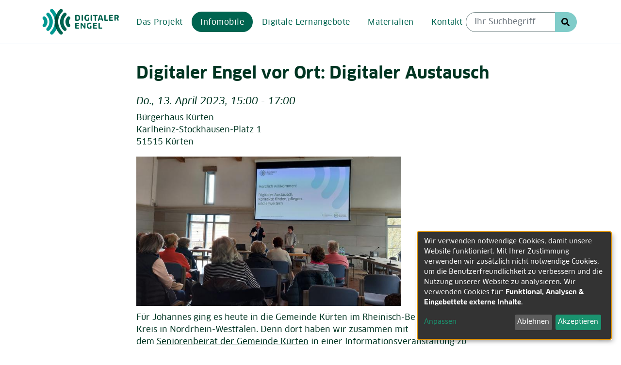

--- FILE ---
content_type: text/html; charset=UTF-8
request_url: https://www.digitaler-engel.org/stationen/digitaler-engel-vor-ort-digitaler-austausch-2
body_size: 7828
content:
<!DOCTYPE html>
<html lang="de" dir="ltr" prefix="content: http://purl.org/rss/1.0/modules/content/  dc: http://purl.org/dc/terms/  foaf: http://xmlns.com/foaf/0.1/  og: http://ogp.me/ns#  rdfs: http://www.w3.org/2000/01/rdf-schema#  schema: http://schema.org/  sioc: http://rdfs.org/sioc/ns#  sioct: http://rdfs.org/sioc/types#  skos: http://www.w3.org/2004/02/skos/core#  xsd: http://www.w3.org/2001/XMLSchema# ">
  <head>
    <meta charset="utf-8">
<noscript><style>form.antibot * :not(.antibot-message) { display: none !important; }</style>
</noscript><script data-type="text/javascript" type="text/plain" data-name="matomo">var _paq = _paq || [];(function(){var u=(("https:" == document.location.protocol) ? "https://matomo.digitaler-engel.org/" : "http://matomo.digitaler-engel.org/");_paq.push(["setSiteId", "1"]);_paq.push(["setTrackerUrl", u+"matomo.php"]);_paq.push(["setDoNotTrack", 1]);if (!window.matomo_search_results_active) {_paq.push(["trackPageView"]);}_paq.push(["setIgnoreClasses", ["no-tracking","colorbox"]]);_paq.push(["enableLinkTracking"]);var d=document,g=d.createElement("script"),s=d.getElementsByTagName("script")[0];g.type="text/javascript";g.defer=true;g.async=true;g.src=u+"matomo.js";s.parentNode.insertBefore(g,s);})();</script>
<meta name="description" content="F&uuml;r Johannes ging es heute in die Gemeinde K&uuml;rten im Rheinisch-Bergischen Kreis in Nordrhein-Westfalen. Denn dort haben wir zusammen mit dem Seniorenbeirat der Gemeinde K&uuml;rten in einer Informationsveranstaltung zu dem Thema Digitaler Austausch informiert.">
<meta property="og:site_name" content="Digitaler Engel">
<meta property="og:type" content="Station">
<meta property="og:title" content="Digitaler Engel vor Ort: Digitaler Austausch">
<meta property="og:description" content="F&uuml;r Johannes ging es heute in die Gemeinde K&uuml;rten im Rheinisch-Bergischen Kreis in Nordrhein-Westfalen. Denn dort haben wir zusammen mit dem Seniorenbeirat der Gemeinde K&uuml;rten in einer Informationsveranstaltung zu dem Thema Digitaler Austausch informiert.">
<meta name="twitter:card" content="summary_large_image">
<meta name="twitter:title" content="Digitaler Engel vor Ort: Digitaler Austausch">
<meta name="twitter:description" content="F&uuml;r Johannes ging es heute in die Gemeinde K&uuml;rten im Rheinisch-Bergischen Kreis in Nordrhein-Westfalen. Denn dort haben wir zusammen mit dem Seniorenbeirat der Gemeinde K&uuml;rten in einer Informationsveranstaltung zu dem Thema Digitaler Austausch informiert.">
<meta name="Generator" content="Drupal 10 (https://www.drupal.org)">
<meta name="MobileOptimized" content="width">
<meta name="HandheldFriendly" content="true">
<meta name="viewport" content="width=device-width, initial-scale=1, shrink-to-fit=no">
<meta http-equiv="x-ua-compatible" content="ie=edge">
<link rel="icon" href="/themes/custom/digen_bootstrap/favicon.ico" type="image/vnd.microsoft.icon">
<link rel="canonical" href="https://www.digitaler-engel.org/stationen/digitaler-engel-vor-ort-digitaler-austausch-2">
<link rel="shortlink" href="https://www.digitaler-engel.org/node/779">

    <title>Digitaler Engel vor Ort: Digitaler Austausch | Digitaler Engel</title>
    <link rel="stylesheet" media="all" href="/sites/default/files/css/css_57rZedHFBC10W2XzkiYd9gsqHHxMXpPrQIaNcMDVzfQ.css?delta=0&amp;language=de&amp;theme=digen_bootstrap&amp;include=eJyFilEKAzEIBS-UxiMt2jWpVOOiwrK3Ly0U-tefxwzzyL2yAo-NMEIchoe1XSavjb4Npjqh3rIulTXb8FV4crox_HA_md6afw89H2LtqRgOn23GuyAM0eLodzxKfLW8stiAMPkFIxVCbQ">
<link rel="stylesheet" media="all" href="/sites/default/files/css/css_EpMupfsledb0BirexQ9e4Ozc7jxFD1gFCLtuEt1OZ58.css?delta=1&amp;language=de&amp;theme=digen_bootstrap&amp;include=eJyFilEKAzEIBS-UxiMt2jWpVOOiwrK3Ly0U-tefxwzzyL2yAo-NMEIchoe1XSavjb4Npjqh3rIulTXb8FV4crox_HA_md6afw89H2LtqRgOn23GuyAM0eLodzxKfLW8stiAMPkFIxVCbQ">

    <script src="/libraries/klaro/dist/klaro-no-translations-no-css.js?t2tjeg" defer id="klaro-js"></script>

  </head>
  <body class="layout-no-sidebars page-node-779 path-node node--type-station" data-spy="scroll" data-target="#jumpnav" data-offset="200">
    <a href="#main-content" class="visually-hidden focusable skip-link">
      Direkt zum Inhalt
    </a>
    
      <div class="dialog-off-canvas-main-canvas" data-off-canvas-main-canvas>
    
<div id="page-wrapper">
  <div id="page">
    <header id="header" class="header" role="banner" aria-label="Kopfzeile der Website">
                      <nav class="navbar navbar-dark navbar-expand-lg" id="navbar-main">
                    <div class="container">
                              <a href="/" title="Start" rel="home" class="navbar-brand">
              <img src="/themes/custom/digen_bootstrap/logo.svg" alt="Logo Digitaler Engel" class="img-fluid d-inline-block align-top">
          </a>
    

              
              <button class="navbar-toggler navbar-toggler-right" type="button" data-toggle="collapse" data-target="#CollapsingNavbar" aria-controls="CollapsingNavbar" aria-expanded="false" aria-label="Men&uuml; aus- oder einklappen">MEN&Uuml;</button>
              <div class="collapse navbar-collapse mobile-menu" id="CollapsingNavbar">
                  <nav role="navigation" aria-labelledby="block-digen-bootstrap-main-menu-menu" id="block-digen-bootstrap-main-menu" class="block block-menu navigation menu--main">
            
  <h2 class="visually-hidden" id="block-digen-bootstrap-main-menu-menu">Hauptnavigation</h2>
  

        
              <ul class="clearfix nav navbar-nav">
                    <li class="nav-item">
                          <a href="/ueber-das-projekt" class="nav-link nav-link--ueber-das-projekt" data-drupal-link-system-path="node/654">Das Projekt</a>
              </li>
                <li class="nav-item active">
                          <a href="/infomobile" class="nav-link active nav-link--infomobile" data-drupal-link-system-path="node/753">Infomobile</a>
              </li>
                <li class="nav-item">
                          <a href="https://www.digitaler-engel.org/online-schulungen-fuer-wissensvermittelnde" class="nav-link nav-link-https--wwwdigitaler-engelorg-online-schulungen-fuer-wissensvermittelnde">Digitale Lernangebote</a>
              </li>
                <li class="nav-item">
                          <a href="/materialien" title="Materialien zum Download" class="nav-link nav-link--materialien" data-drupal-link-system-path="materialien">Materialien</a>
              </li>
                <li class="nav-item">
                          <a href="/kontakt" class="nav-link nav-link--kontakt" data-drupal-link-system-path="webform/contact_form">Kontakt</a>
              </li>
        </ul>
  


  </nav>


	          </div>
                        
                        <div class="form-inline navbar-form ml-auto" role="search" aria-label="Suchfunktion">
                  <section class="row region region-header-form">
    <div class="views-exposed-form block block-views block-views-exposed-filter-blocksearch-page-1" novalidate="novalidate" data-drupal-selector="views-exposed-form-search-page-1" id="block-hervorgehobenesformularsearchpage-1-2">
  
    
      <div class="content">
      
<form action="/suchen" method="get" id="views-exposed-form-search-page-1" accept-charset="UTF-8">
  <div class="d-flex">
  


  <fieldset class="js-form-item js-form-type-textfield form-type-textfield js-form-item-search-api-fulltext form-item-search-api-fulltext form-group">
          <label for="edit-search-api-fulltext">Suche</label>
                <input placeholder="Ihr Suchbegriff" data-drupal-selector="edit-search-api-fulltext" type="text" id="edit-search-api-fulltext" name="search_api_fulltext" value="" size="30" maxlength="128" class="form-control">

                  </fieldset>
<div data-drupal-selector="edit-actions" class="form-actions js-form-wrapper form-group" id="edit-actions"><button data-drupal-selector="edit-submit-search" type="submit" id="edit-submit-search" value="Suche Starten" class="button js-form-submit form-submit btn btn-">Suche Starten</button>
</div>

</div>

</form>

    </div>
  </div>

  </section>

            </div>
                        
                                </div>
                  </nav>
          </header>
    <div class="overlay"></div>
          <div class="highlighted">
        <aside class="container section clearfix" role="complementary">
            <div data-drupal-messages-fallback class="hidden"></div>


        </aside>
      </div>
            <div id="main-wrapper" class="layout-main-wrapper clearfix">
                
        
        <div id="main" class="container">
          <div class="row row-offcanvas row-offcanvas-left clearfix">
              <main id="content" class="main-content col" role="main">
                <section class="section row flex-wrap">
                  <a id="main-content" tabindex="-1"></a>
                    <div id="block-digen-bootstrap-page-title" class="block block-core block-page-title-block">
  
    
      <div class="content">
      
  <h1 class="title"><span class="field field--name-title field--type-string field--label-hidden">Digitaler Engel vor Ort: Digitaler Austausch</span>
</h1>


    </div>
  </div>
<div id="block-digen-bootstrap-content" class="block block-system block-system-main-block">
  
    
      <div class="content">
      <div class="row bs-1col node node--type-station node--view-mode-full">
  
  <div class="col-sm-12 bs-region bs-region--main">
          <div class="field--name-field-date-hour">
        
            <em>
                  <time datetime="2023-04-13T15:00:00+02:00" class="datetime">Do., 13. April 2023, 15:00</time>
 - <time datetime="2023-04-13T17:00:00+02:00" class="datetime">17:00</time>

      
      </em>
  
    </div>


            <div class="field field--name-field-adresse field--type-address field--label-hidden field__item"><p class="address" translate="no"><span class="organization">B&uuml;rgerhaus K&uuml;rten</span><br>
<span class="address-line1">Karlheinz-Stockhausen-Platz 1</span><br>
<span class="postal-code">51515</span> <span class="locality">K&uuml;rten</span><br>
<span class="country">Deutschland</span></p></div>
      
            <div class="field field--name-field-teaser-img field--type-entity-reference field--label-hidden field__item"><div>
  
  
  <div class="field field--name-field-media-image field--type-image field--label-visually_hidden">
    <div class="field__label visually-hidden">Image</div>
              <div class="field__item">    <picture>
                  <source srcset="/sites/default/files/styles/3_2_680x454/public/2023-04/13.04.23%20K%C3%BCrten_1.jpg?itok=J-V3vxp- 1x, /sites/default/files/styles/3_2_1360x907/public/2023-04/13.04.23%20K%C3%BCrten_1.jpg?itok=RypaLnjE 2x" media="all and (min-width: 48rem)" type="image/jpeg" width="680" height="384"></source>
              <source srcset="/sites/default/files/styles/3_2_510x340/public/2023-04/13.04.23%20K%C3%BCrten_1.jpg?itok=goPm2uQj 1x, /sites/default/files/styles/3_2_1020x680/public/2023-04/13.04.23%20K%C3%BCrten_1.jpg?itok=4uev79Y2 2x" media="all and (min-width: 36rem)" type="image/jpeg" width="510" height="288"></source>
              <source srcset="/sites/default/files/styles/3_2_545x364/public/2023-04/13.04.23%20K%C3%BCrten_1.jpg?itok=cm7-24IK 1x, /sites/default/files/styles/3_2_1100x734/public/2023-04/13.04.23%20K%C3%BCrten_1.jpg?itok=xKaz9K0z 2x" media="all and (max-width: 35.99rem)" type="image/jpeg" width="545" height="307"></source>
                  <img loading="eager" width="545" height="307" src="/sites/default/files/styles/3_2_545x364/public/2023-04/13.04.23%20K%C3%BCrten_1.jpg?itok=cm7-24IK" alt="Die Teilnehmenden sitzen im Raum und schauen zur Pr&auml;sentation an der Wand" typeof="foaf:Image">

  </picture>

</div>
          </div>

</div>
</div>
      
            <div class="clearfix text-formatted field field--name-body field--type-text-with-summary field--label-hidden field__item"><p>F&uuml;r Johannes ging es heute in die Gemeinde K&uuml;rten im Rheinisch-Bergischen Kreis in Nordrhein-Westfalen. Denn dort haben wir zusammen mit dem&nbsp;<a href="https://www.kuerten.de/rathaus-buergerservice/buergerinformationen/seniorenbeirat/">Seniorenbeirat der Gemeinde K&uuml;rten</a>&nbsp;in einer Informationsveranstaltung zu dem Thema Digitaler Austausch informiert.</p>
<p>Dabei gab es heute einen Rundumblick &uuml;ber die vielf&auml;ltigen M&ouml;glichkeiten, die es im Internet gibt Kontakte zu pflegen, oder auch neue Kontakte zu finden. Zun&auml;chst besch&auml;ftigten wir uns dabei mit <span dir="ltr" lang="en">E-Mails</span>, anschlie&szlig;end ging es dann rund um das Videotelefonieren. Dabei schauten wir uns an welche Programme es daf&uuml;r gibt und probierten ganz praktisch aus wie das Videotelefonieren mit <span dir="ltr" lang="en">WhatsApp </span>funktioniert. Auch sonst besch&auml;ftigten wir uns ausf&uuml;hrlich mit den sogenannten Kurznachrichten <span dir="ltr" lang="en">Apps </span>und besprachen die Vor- und Nachteile die, die einzelnen <span dir="ltr" lang="en">Apps </span>wie Signal, Threema, oder <span dir="ltr" lang="en">WhatsApp </span>so bieten.</p>
<p>Gegen Ende der Veranstaltung widmeten wir uns dann noch den Sozialen Netzwerken. Dabei fanden wir heraus, dass es auch in K&uuml;rten bereits mehrere Gruppen auf <span dir="ltr" lang="en">Facebook </span>gibt, die genutzt werden k&ouml;nnen um sich mit den anderen Bewohner:innen der Gemeinde auszutauschen und dabei vielleicht auch neue Kontakte zu kn&uuml;pfen.</p>
<p>Als wir auf <span dir="ltr" lang="en">Pinterest </span>zu sprechen kamen meinte eine Teilnehmerin: "Das nutze ich bereit sehr gerne!" Und schon wollten nat&uuml;rlich auch die anderen Teilnehmer:innen gerne sehen was es denn damit auf sich hat. Dazu schauten wir uns an wie sich bei dem Inspirationsnetzwerk z.B. schnell viele leckere Apfelkuchenrezepte finden lassen, oder eine sch&ouml;ne Wanderung f&uuml;r den n&auml;chsten Urlaub.</p>
<p>Bei so vielen Themen verging der Nachmittag schnell und schon bald war es an der Zeit "weiterzufliegen". Auch n&auml;chste Woche stehen bei uns wieder einige Veranstaltungen auf dem Programm. So sind wir z.B. in Zittau und Neustadt (Wied). Falls Sie aus der Gegend kommen freuen wir uns sehr &uuml;ber Ihren Besuch!</p>
<h2>Regionale Angebote</h2>
<ul>
<li>VHS Bergisch Gladbach, verschiedene Kurse rund um den Umgang mit PC, <span dir="ltr" lang="en">Smartphone </span>und Internet, z.B. PC-Grundkurs in der Kleingruppe: 3 bis 6 Teilnehmende, Buchm&uuml;hlenstra&szlig;e 12, 51465 Bergisch Gladbach, Tel: &nbsp;02202 / 14 2263, Internet: <a href="http://www.vhs-gl.de">www.vhs-gl.de</a></li>
<li>Handy-Hilfe Lindlar, Sch&uuml;ler*Innen helfen ehrenamtlich bei Sorgen, Fragen und Problemen rund um Handy, <span dir="ltr" lang="en">Smartphone </span>&amp; Co., jeden 2. Samstag im Monat (au&szlig;er an Feiertagen) im Jubilate-Forum (Auf dem Korb 21, 51789 Lindlar), mehr Infos und Anmeldung bei Frau Irmtraud B&ouml;rdgen unter Tel: 02266/ 4407204 oder Handy 0170/ 6112143</li>
</ul>
<h3>&Uuml;berregionale und Online-Angebote</h3>
<ul>
<li>Erkl&auml;rvideos des Digitalen Engels und weitere Materialien:&nbsp;<a href="https://www.digitaler-engel.org/materialien">www.digitaler-engel.org/materialien</a></li>
<li>Digitalf&uuml;hrerschein: <a href="https://www.dif%C3%BC.de">www.dif&uuml;.de</a></li>
<li>Stiftung Digitale Chancen&nbsp;<a href="https://www.digitale-chancen.de/">www.digitale-chancen.de/</a></li>
<li>Servicestelle &bdquo;Digitalisierung und Bildung f&uuml;r &auml;ltere Menschen&ldquo;<a href="https://www.wissensdurstig.de/">www.wissensdurstig.de</a></li>
<li>Digital Kompass: Treffpunkt f&uuml;r alle Fragen rund ums Internet und Co.&nbsp;<a href="https://www.digital-kompass.de/">www.digital-kompass.de</a></li>
<li>Nie zu alt f&uuml;rs Internet! &ndash; Brosch&uuml;re zum Einstieg in das Internet&nbsp;<a href="https://www.bmfsfj.de/bmfsfj/service/publikationen/nie-zu-alt-fuers-internet--78538">www.bmfsfj.de/publikationen</a></li>
</ul></div>
      


  </div>
</div>


    </div>
  </div>


                </section>
              </main>
                                  </div>
          
        </div>                  </div>        <footer class="site-footer">
            	<div class="footer-first-bg">
      		<div class="container">
                                <section class="row region region-footer-first">
    <div id="block-digen-bootstrap-einprojektvon" class="block-content-basic block block-block-content block-block-contentcf93992d-4712-4fb1-9782-4629133f0d52">
  
    
      <div class="content">
      
            <div class="clearfix text-formatted field field--name-body field--type-text-with-summary field--label-hidden field__item"><div class="row"><div class="col-sm-6 dsin"><p>Ein Projekt von:</p><a style="background:none;padding-right:0;" href="https://www.sicher-im-netz.de/" title="zur Website von Deutschland sicher im Netz e.V."><img src="/themes/custom/digen_bootstrap/images/dsin_logo.svg" data-entity-uuid data-entity-type="file" alt="Logo Deutschland sicher im Netz"></a></div><div class="col-sm-6 bumi"><a href="https://www.bmfsfj.de/"><div>
  
  
  <div class="field field--name-field-media-image field--type-image field--label-visually_hidden">
    <div class="field__label visually-hidden">Image</div>
              <div class="field__item">  <img loading="eager" src="/sites/default/files/styles/9_4_1020x453/public/2025-05/bmbfsfj_de_v1_farbig.png?itok=By5A83MY" width="853" height="453" alt="Logo des Bundesministeriums f&uuml;r Bildung, Familie, Senioren, Frauen und Jugend" typeof="foaf:Image" class="image-style-_-4-1020x453">


</div>
          </div>

</div>
</a><p>&nbsp;</p><p>&nbsp;</p></div></div></div>
      
    </div>
  </div>

  </section>

                          </div>
      	</div>
        <div class="container">
                      <div class="site-footer__top clearfix">
                <section class="row region region-footer-second">
    <nav role="navigation" aria-labelledby="block-digen-bootstrap-footer-menu" id="block-digen-bootstrap-footer" class="block block-menu navigation menu--footer">
            
  <h2 class="visually-hidden" id="block-digen-bootstrap-footer-menu">Fu&szlig;zeilenmen&uuml;</h2>
  

        
              <ul class="clearfix nav navbar-nav">
                    <li class="nav-item">
                <a href="/kontakt" title="Kontaktformular" class="nav-link nav-link--kontakt" data-drupal-link-system-path="webform/contact_form">Kontakt</a>
              </li>
                <li class="nav-item">
                <a href="https://www.instagram.com/digitaler_engel/" class="nav-link nav-link-https--wwwinstagramcom-digitaler-engel-"><i class="fab fa-instagram" aria-hidden="true"></i> <span class="link-text">Instagram</span></a>
              </li>
                <li class="nav-item">
                <a href="https://www.facebook.com/digitalerEngel" class="nav-link nav-link-https--wwwfacebookcom-digitalerengel"><i class="fab fa-facebook" aria-hidden="true"></i> <span class="link-text">Facebook</span></a>
              </li>
                <li class="nav-item">
                <a href="/presse" class="nav-link nav-link--presse" data-drupal-link-system-path="node/10">Presse</a>
              </li>
                <li class="nav-item">
                <a href="/datenschutz" class="nav-link nav-link--datenschutz" data-drupal-link-system-path="node/12">Datenschutz</a>
              </li>
                <li class="nav-item">
                <a href="#editCookieSettings" title="Cookie-Einstellungen bearbeiten" class="nav-link nav-link-editcookiesettings">Cookies</a>
              </li>
                <li class="nav-item">
                <a href="/impressum" class="nav-link nav-link--impressum" data-drupal-link-system-path="node/11">Impressum</a>
              </li>
        </ul>
  


  </nav>

  </section>

              
              
            </div>
                            </div>
          </footer>
  </div>
</div>

  </div>

    
    <script type="application/json" data-drupal-selector="drupal-settings-json">{"path":{"baseUrl":"\/","pathPrefix":"","currentPath":"node\/779","currentPathIsAdmin":false,"isFront":false,"currentLanguage":"de"},"pluralDelimiter":"\u0003","suppressDeprecationErrors":true,"klaro":{"config":{"elementId":"klaro","storageMethod":"cookie","cookieName":"klaro","cookieExpiresAfterDays":180,"cookieDomain":"","groupByPurpose":false,"acceptAll":false,"hideDeclineAll":false,"hideLearnMore":false,"learnMoreAsButton":false,"additionalClass":" hide-consent-dialog-title klaro-theme-digen_bootstrap","disablePoweredBy":false,"htmlTexts":false,"autoFocus":true,"privacyPolicy":"\/datenschutz","lang":"de","services":[{"name":"cms","default":true,"title":"CMS","description":"Speichern von Daten (z.B. Cookie f\u00fcr die Benutzersitzung) in Ihrem Browser (erforderlich f\u00fcr die Nutzung dieser Website).","purposes":["cms"],"callbackCode":"","cookies":[["^[SESS|SSESS]","",""]],"required":true,"optOut":false,"onlyOnce":false,"contextualConsentOnly":false,"contextualConsentText":"","wrapperIdentifier":[],"translations":{"de":{"title":"CMS"}}},{"name":"matomo","default":true,"title":"Matomo","description":"Besuche der Webseite tracken.","purposes":["analytics"],"callbackCode":"","cookies":[["^_pk_.*$","",""],["^matomo.*$","",""],["^mtm_.*$","",""],["piwik_ignore","",""]],"required":false,"optOut":false,"onlyOnce":false,"contextualConsentOnly":false,"contextualConsentText":"","wrapperIdentifier":[],"translations":{"de":{"title":"Matomo"}}},{"name":"youtube","default":false,"title":"YouTube","description":"YouTube ist eine Online-Videoplattform, die zu Google geh\u00f6rt.","purposes":["external_content"],"callbackCode":"","cookies":[],"required":false,"optOut":false,"onlyOnce":false,"contextualConsentOnly":false,"contextualConsentText":"","wrapperIdentifier":[],"translations":{"de":{"title":"YouTube"}}},{"name":"vimeo","default":false,"title":"Vimeo","description":"Vimeo ist eine Videoplattform von Vimeo, LLC (USA).","purposes":["external_content"],"callbackCode":"","cookies":[],"required":false,"optOut":false,"onlyOnce":false,"contextualConsentOnly":false,"contextualConsentText":"","wrapperIdentifier":[],"translations":{"de":{"title":"Vimeo"}}},{"name":"klaro","default":true,"title":"Consent Manager","description":"Klaro! Cookie \u0026 Consent  speichert Ihren Einwilligungsstatus im Browser.","purposes":["cms"],"callbackCode":"","cookies":[["klaro","",""]],"required":true,"optOut":false,"onlyOnce":false,"contextualConsentOnly":false,"contextualConsentText":"","wrapperIdentifier":[],"translations":{"de":{"title":"Consent Manager"}}},{"name":"unknown_app","default":false,"title":"Unbekannte Dienste","description":"Erlaubt das Laden von unbekannten externen Ressourcen","purposes":["external_content"],"callbackCode":"","cookies":[],"required":false,"optOut":false,"onlyOnce":false,"contextualConsentOnly":false,"contextualConsentText":"","wrapperIdentifier":[],"translations":{"de":{"title":"Unbekannte Dienste"}}}],"translations":{"de":{"consentModal":{"title":"Cookie-Einstellungen verwalten","description":"Hier k\u00f6nnen Sie die Verwendung von Cookies auf unserer Website individuell verwalten. Weitere Informationen erhalten Sie in unseren Datenschutzhinweisen. \r\n","privacyPolicy":{"name":"Datenschutzhinweise","text":"F\u00fcr weitere Informationen lesen Sie bitte unsere {privacyPolicy}.\r\n"}},"consentNotice":{"title":"Verwendung von personenbezogenen Daten und Cookies","changeDescription":"Es gab \u00c4nderungen seit dem letzten Besuch und die Einwilligungen m\u00fcssen aktualisiert werden.","description":"Wir verwenden notwendige Cookies, damit unsere Website funktioniert. Mit Ihrer Zustimmung verwenden wir zus\u00e4tzlich nicht notwendige Cookies, um die Benutzerfreundlichkeit zu verbessern und die Nutzung unserer Website zu analysieren. Wir verwenden Cookies f\u00fcr: {purposes}.\r\n","learnMore":"Anpassen","privacyPolicy":{"name":"Datenschutzhinweise"}},"ok":"Akzeptieren","save":"Speichern","decline":"Ablehnen","close":"Schlie\u00dfen","acceptAll":"Alle akzeptieren","acceptSelected":"Auswahl akzeptieren","service":{"disableAll":{"title":"Alle Dienste umschalten","description":"Diesen Schalter nutzen, um alle Dienste zu aktivieren\/deaktivieren."},"optOut":{"title":"(Opt-Out)","description":"Dieser Dienst wird standardm\u00e4\u00dfig geladen (Opt-out m\u00f6glich)."},"required":{"title":"(immer erforderlich)","description":"Dieser Dienst wird immer ben\u00f6tigt."},"purposes":"Zweck","purpose":"Zweck"},"contextualConsent":{"acceptAlways":"Immer","acceptOnce":"Ja (einmalig)","description":"Externe Inhalte von {title} laden?"},"poweredBy":"Realisiert mit Klaro!","purposeItem":{"service":"Dienst","services":"Dienste"},"privacyPolicy":{"name":"Datenschutzhinweise","text":"F\u00fcr weitere Informationen lesen Sie bitte unsere {privacyPolicy}.\r\n"},"purposes":{"cms":{"title":"Funktional","description":""},"advertising":{"title":"Werbung und Marketing","description":""},"analytics":{"title":"Analysen","description":""},"livechat":{"title":"Live-Chat","description":""},"security":{"title":"Sicherheit","description":""},"styling":{"title":"Styling","description":""},"external_content":{"title":"Eingebettete externe Inhalte","description":""}}}},"showNoticeTitle":true,"styling":{"theme":[""]}},"dialog_mode":"notice","show_toggle_button":true,"toggle_button_icon":null,"show_close_button":false,"exclude_urls":[],"disable_urls":[]},"matomo":{"disableCookies":false,"trackMailto":true},"ajaxTrustedUrl":{"\/suchen":true},"user":{"uid":0,"permissionsHash":"3841bd0367fbb9e97873c8ffe07ab1bb377bda1700af43726139aa5709f236cf"}}</script>
<script src="/sites/default/files/js/js_xqIAOknJt7tJD0Fb_4wFjkvOO3w_tkp0qHIGRf9zUS0.js?scope=footer&amp;delta=0&amp;language=de&amp;theme=digen_bootstrap&amp;include=eJwtilsKgDAMBC_U0COV9UEJtllJo-DtFfVnhoGBK8p8uK8WGU_IH2I4tSKUJk1tGwKjXZ3HSIvW1cpExgjHnmvjhCYjruesaWtw5pepI9iZP91DgCsG"></script>
<script src="/modules/contrib/klaro/js/klaro_placeholder.js" data-type="text/javascript" type="text/plain" data-name="matomo" data-src="/modules/contrib/matomo/js/matomo.js?v=10.5.3"></script>

  </drupal-big-pipe-scripts-bottom-marker></drupal-big-pipe-scripts-bottom-marker></body>
</html>


--- FILE ---
content_type: image/svg+xml
request_url: https://www.digitaler-engel.org/themes/custom/digen_bootstrap/logo.svg
body_size: 5648
content:
<?xml version="1.0" encoding="utf-8"?>
<!-- Generator: Adobe Illustrator 19.0.0, SVG Export Plug-In . SVG Version: 6.00 Build 0)  -->
<svg version="1.1" id="Ebene_1" xmlns="http://www.w3.org/2000/svg" xmlns:xlink="http://www.w3.org/1999/xlink" x="0px" y="0px"
	 viewBox="-67.8 371.2 278 100" style="enable-background:new -67.8 371.2 278 100;" xml:space="preserve">
<style type="text/css">
	.st0{fill:#009992;}
	.st1{fill:#006450;}
	.st2{fill:#004B39;}
</style>
<path class="st0" d="M-30.7,467c-1.5,0-3.1-0.6-4.3-1.8c-2.3-2.3-2.3-6.1,0-8.5c19.6-19.6,19.6-51.5,0-71.1c-2.3-2.4-2.3-6.1,0-8.5
	s6.2-2.4,8.5,0c24.3,24.3,24.3,63.8,0,88.1C-27.6,466.4-29.1,467-30.7,467"/>
<path class="st0" d="M-44,453.8c-1.5,0-3.1-0.6-4.3-1.8c-2.3-2.4-2.3-6.1,0-8.5c6-5.9,9.2-13.9,9.2-22.3c0-8.4-3.3-16.3-9.2-22.3
	c-2.3-2.4-2.3-6.1,0-8.5s6.2-2.4,8.5,0c8.2,8.2,12.8,19.2,12.8,30.8c0,11.6-4.5,22.6-12.8,30.8C-40.9,453.2-42.5,453.8-44,453.8"/>
<path class="st0" d="M-57.3,440.5c-1.5,0-3.1-0.6-4.3-1.8c-2.3-2.4-2.3-6.2,0-8.5c5-5,5-13.1,0-18c-2.3-2.4-2.3-6.2,0-8.5
	c2.3-2.4,6.2-2.4,8.5,0c9.7,9.7,9.7,25.4,0,35C-54.2,439.9-55.7,440.5-57.3,440.5"/>
<path class="st1" d="M2.3,467c1.5,0,3.1-0.6,4.3-1.8c2.3-2.3,2.3-6.1,0-8.5c-19.6-19.6-19.6-51.5,0-71.1c2.3-2.4,2.3-6.1,0-8.5
	s-6.2-2.4-8.5,0c-24.3,24.3-24.3,63.8,0,88.1C-0.8,466.4,0.7,467,2.3,467"/>
<path class="st1" d="M15.6,453.8c1.5,0,3.1-0.6,4.3-1.8c2.4-2.4,2.4-6.1,0-8.5c-6-5.9-9.2-13.9-9.2-22.3c0-8.4,3.3-16.3,9.2-22.3
	c2.4-2.4,2.4-6.1,0-8.5s-6.2-2.4-8.5,0c-8.2,8.2-12.8,19.2-12.8,30.8c0,11.6,4.5,22.6,12.8,30.8C12.5,453.2,14.1,453.8,15.6,453.8"
	/>
<path class="st1" d="M28.9,440.5c1.5,0,3.1-0.6,4.3-1.8c2.4-2.4,2.4-6.2,0-8.5c-5-5-5-13.1,0-18c2.4-2.4,2.4-6.2,0-8.5
	c-2.4-2.4-6.1-2.4-8.5,0c-9.7,9.7-9.7,25.4,0,35C25.8,439.9,27.3,440.5,28.9,440.5"/>
<path class="st2" d="M-14.2,394.4c-8,16.9-8,36.6,0,53.5C-6.2,431.1-6.2,411.3-14.2,394.4"/>
<path class="st1" d="M138.7,441.5v-14.4c0-1.3-1.1-2.4-2.4-2.4h0c-1.3,0-2.4,1.1-2.4,2.4v16.3c0,1.3,1.1,2.4,2.4,2.4h8.9
	c1.1,0,2.1-0.9,2.1-2.1v0c0-1.2-0.9-2.2-2.1-2.2C145.2,441.5,138.7,441.5,138.7,441.5z"/>
<path class="st1" d="M119.6,441.6v-4.8h6.1c0.9,0,1.6-0.7,1.6-1.7v-0.5c0-0.9-0.7-1.6-1.6-1.6h-6.1v-4.2h7.1c1.2,0,2.1-1,2.1-2.1
	v-0.1c0-1.1-0.9-2-2.1-2h-9.5c-1.3,0-2.4,1.1-2.4,2.4v16.3c0,1.3,1.1,2.4,2.4,2.4h9.9c1.1,0,2-0.9,2.1-2c0-1.2-0.9-2.1-2.1-2.1
	C127.1,441.6,119.6,441.6,119.6,441.6z"/>
<path class="st1" d="M107.3,434.4L107.3,434.4c-1.2,0-2.1,0.9-2.1,2.1v5.1c-0.7,0.2-1.4,0.3-2.3,0.3c-3.7,0-4.9-1.5-4.9-6.7
	c0-5.2,1.3-6.7,5.4-6.7c1,0,2,0.1,3,0.3c1.2,0.2,2.3-0.6,2.4-1.8c0.1-1-0.5-2-1.5-2.2c-1.3-0.3-2.8-0.5-4.1-0.5
	c-7.1,0-10.2,3.6-10.2,10.9c0,7.2,2.8,10.9,10,10.9c1.5,0,3.1-0.2,4.5-0.6c1.1-0.3,1.8-1.2,1.8-2.3v-6.8
	C109.4,435.4,108.5,434.4,107.3,434.4"/>
<path class="st1" d="M88.1,443.3v-16.5c0-1.2-0.9-2.1-2.1-2.1c-1.2,0-2.1,0.9-2.1,2.1v8.4l0.1,2.3l-0.1,0l-1.3-1.9l-6.8-9.9
	c-0.4-0.6-1.2-1-2-1h-0.4c-1.3,0-2.4,1.1-2.4,2.4v16.6c0,1.2,0.9,2.1,2.1,2.1h0c1.2,0,2.1-0.9,2.1-2.1v-9l0-2.3l0.1,0l1.3,1.9
	l7.7,10.8c0.3,0.4,0.8,0.7,1.4,0.7C87,445.8,88.1,444.7,88.1,443.3"/>
<path class="st1" d="M56.7,441.6v-4.8h6.1c0.9,0,1.6-0.7,1.6-1.7v-0.5c0-0.9-0.7-1.6-1.6-1.6h-6.1v-4.2h7.1c1.2,0,2.1-1,2.1-2.1
	v-0.1c0-1.1-0.9-2-2.1-2h-9.5c-1.3,0-2.4,1.1-2.4,2.4v16.3c0,1.3,1.1,2.4,2.4,2.4h9.9c1.1,0,2-0.9,2.1-2c0-1.2-0.9-2.1-2.1-2.1
	C64.3,441.6,56.7,441.6,56.7,441.6z"/>
<path class="st1" d="M200.9,403.3c0,2.3-0.8,2.9-3,2.9H195v-5.7h3C200.1,400.5,200.9,401.2,200.9,403.3 M205.8,403.1
	c0-4.5-2.6-6.6-7.8-6.6h-5.4c-1.3,0-2.4,1.1-2.4,2.4v16.3c0,1.3,1.1,2.4,2.4,2.4c1.3,0,2.4-1.1,2.4-2.4v-5.5h3l3,6.5
	c0.4,0.8,1.2,1.4,2.1,1.4l0,0c1.8,0,3-1.9,2.1-3.5l-3-5.3C204.5,408.2,205.8,406.1,205.8,403.1"/>
<path class="st1" d="M175.9,413.5v-4.8h6.1c0.9,0,1.6-0.7,1.6-1.7v-0.5c0-0.9-0.7-1.6-1.6-1.6h-6.1v-4.2h7.1c1.2,0,2.1-1,2.1-2.1
	v-0.1c0-1.1-0.9-2-2.1-2h-9.5c-1.3,0-2.4,1.1-2.4,2.4v16.3c0,1.3,1.1,2.4,2.4,2.4h9.9c1.1,0,2-0.9,2.1-2c0-1.2-0.9-2.1-2.1-2.1
	L175.9,413.5L175.9,413.5z"/>
<path class="st1" d="M159.4,413.4V399c0-1.3-1.1-2.4-2.4-2.4h0c-1.3,0-2.4,1.1-2.4,2.4v16.3c0,1.3,1.1,2.4,2.4,2.4h8.9
	c1.2,0,2.1-0.9,2.1-2.1v0c0-1.2-0.9-2.2-2.1-2.2L159.4,413.4L159.4,413.4z"/>
<path class="st1" d="M143.8,409.6h-5.4l2.1-7.2l0.6-2.2h0.1l0.6,2.2L143.8,409.6z M150.3,414.6l-5.7-16.4c-0.3-1-1.2-1.6-2.3-1.6
	H140c-1,0-1.9,0.6-2.3,1.6l-5.7,16.4c-0.5,1.5,0.6,3.1,2.2,3.1h0c1,0,1.9-0.7,2.2-1.7l0.7-2.4h7.6l0.7,2.4c0.3,1,1.2,1.7,2.2,1.7
	h0.3C149.7,417.7,150.8,416.1,150.3,414.6"/>
<path class="st1" d="M131.1,398.7L131.1,398.7c0-1.2-1-2.1-2.1-2.1h-11.7c-1.2,0-2.1,0.9-2.1,2.1v0c0,1.2,0.9,2.2,2.1,2.2h3.5v14.4
	c0,1.3,1.1,2.4,2.4,2.4h0c1.3,0,2.4-1.1,2.4-2.4v-14.4h3.5C130.2,400.9,131.1,399.9,131.1,398.7"/>
<path class="st1" d="M108.8,417.7L108.8,417.7c1.3,0,2.4-1.1,2.4-2.4V399c0-1.3-1.1-2.4-2.4-2.4h0c-1.3,0-2.4,1.1-2.4,2.4v16.3
	C106.4,416.6,107.5,417.7,108.8,417.7"/>
<path class="st1" d="M98.8,406.3L98.8,406.3c-1.2,0-2.1,0.9-2.1,2.1v5.1c-0.7,0.2-1.4,0.3-2.3,0.3c-3.7,0-4.9-1.5-4.9-6.7
	c0-5.2,1.3-6.7,5.4-6.7c1,0,2,0.1,3,0.3c1.2,0.2,2.3-0.6,2.4-1.8c0.1-1-0.5-2-1.5-2.2c-1.3-0.3-2.8-0.5-4.1-0.5
	c-7.1,0-10.2,3.6-10.2,10.9c0,7.2,2.8,10.9,10,10.9c1.5,0,3.1-0.2,4.5-0.6c1.1-0.3,1.8-1.2,1.8-2.3v-6.8
	C100.8,407.3,99.9,406.3,98.8,406.3"/>
<path class="st1" d="M76.9,417.7L76.9,417.7c1.3,0,2.4-1.1,2.4-2.4V399c0-1.3-1.1-2.4-2.4-2.4h0c-1.3,0-2.4,1.1-2.4,2.4v16.3
	C74.5,416.6,75.6,417.7,76.9,417.7"/>
<path class="st1" d="M64.4,407c0,5.4-1.3,6.4-4.5,6.4h-3.1v-12.6h3.1C63.2,400.8,64.4,402,64.4,407 M69.3,407
	c0-7.3-2.8-10.4-9.5-10.4h-5.5c-1.3,0-2.4,1.1-2.4,2.4v16.3c0,1.3,1.1,2.4,2.4,2.4h5.6C66.2,417.7,69.3,414.6,69.3,407"/>
</svg>
